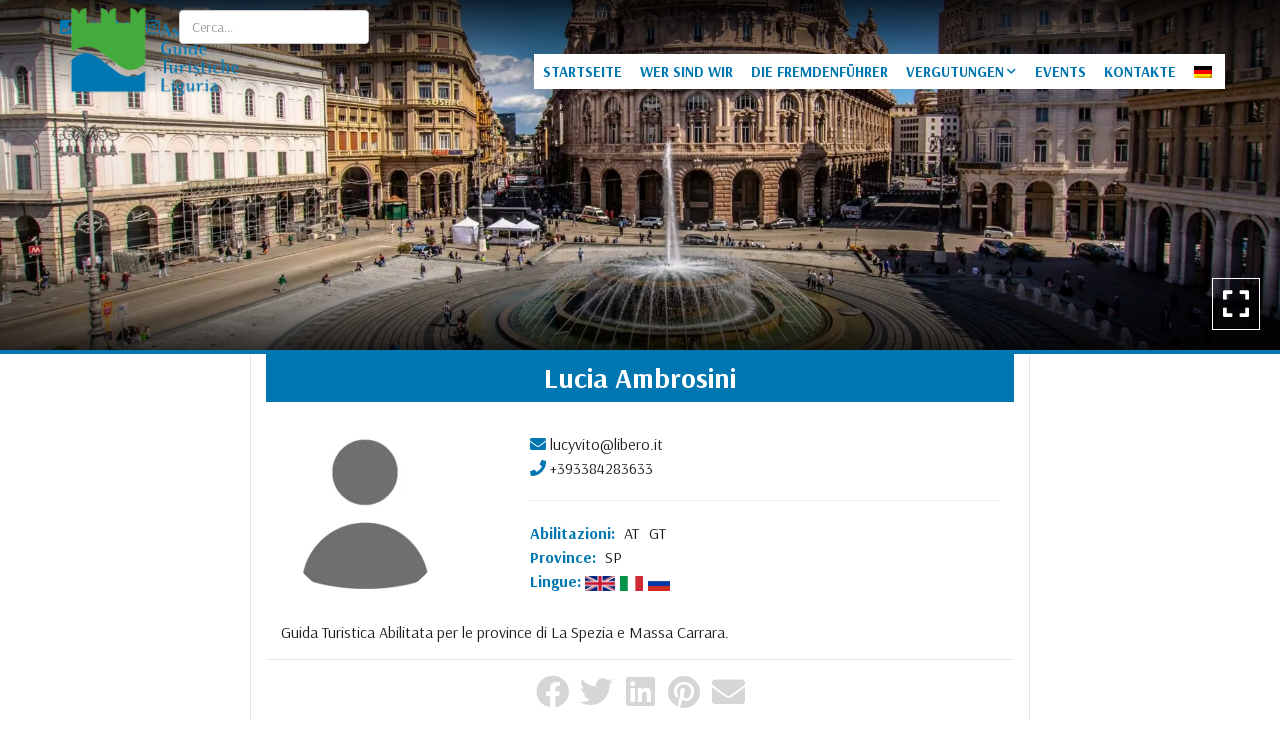

--- FILE ---
content_type: text/html; charset=UTF-8
request_url: https://www.guideturisticheliguria.eu/de/fremdenfuhrer/lucia-ambrosini/
body_size: 13880
content:
<!doctype html>
<html lang="de">
<head>
    <title>Lucia Ambrosini | Verein ligurischer Fremdenführer</title>
    <meta http-equiv="Content-Type" content="text/html" charset="UTF-8" />
    <meta name="viewport" content="width=device-width, user-scalable=no, initial-scale=1.0, maximum-scale=1.0, minimum-scale=1.0, viewport-fit=cover">
    <meta http-equiv="X-UA-Compatible" content="IE=edge" />

            <!-- Global site tag (gtag.js) - Google Analytics -->
        <script async src="https://www.googletagmanager.com/gtag/js?id=UA-17787292-25"></script>
        <script>
            window.dataLayer = window.dataLayer || [];
            function gtag(){dataLayer.push(arguments);}
            gtag('js', new Date());
            gtag('config', 'UA-17787292-25', { 'anonymize_ip': true });
        </script>
    
    
    
        <!-- FAVICONS -->
    <link rel="apple-touch-icon" sizes="180x180" href="https://www.guideturisticheliguria.eu/wp-content/themes/editemplate_base-child/img/favicons/apple-touch-icon.png">
    <link rel="icon" type="image/png" sizes="32x32" href="https://www.guideturisticheliguria.eu/wp-content/themes/editemplate_base-child/img/favicons/favicon-32x32.png">
    <link rel="icon" type="image/png" sizes="16x16" href="https://www.guideturisticheliguria.eu/wp-content/themes/editemplate_base-child/img/favicons/favicon-16x16.png">
    <link rel="manifest" href="https://www.guideturisticheliguria.eu/wp-content/themes/editemplate_base-child/img/favicons/site.webmanifest">
    <link rel="mask-icon" href="https://www.guideturisticheliguria.eu/wp-content/themes/editemplate_base-child/img/favicons/safari-pinned-tab.svg" color="rgb(0, 119, 176)">
    <meta name="msapplication-TileColor" content="rgb(0, 119, 176)">
    <meta name="theme-color" content="rgb(0, 119, 176)">
    <!-- END FAVICONS -->

    <script src="https://ajax.googleapis.com/ajax/libs/jquery/1.12.4/jquery.min.js"></script>

        
    

    <meta name='robots' content='index, follow, max-image-preview:large, max-snippet:-1, max-video-preview:-1' />

	<!-- This site is optimized with the Yoast SEO plugin v26.7 - https://yoast.com/wordpress/plugins/seo/ -->
	<link rel="canonical" href="https://www.guideturisticheliguria.eu/de/fremdenfuhrer/lucia-ambrosini/" />
	<meta property="og:locale" content="de_DE" />
	<meta property="og:type" content="article" />
	<meta property="og:title" content="Lucia Ambrosini | Verein ligurischer Fremdenführer" />
	<meta property="og:url" content="https://www.guideturisticheliguria.eu/de/fremdenfuhrer/lucia-ambrosini/" />
	<meta property="og:site_name" content="Verein ligurischer Fremdenführer" />
	<meta property="article:publisher" content="https://www.facebook.com/AGTLIGURIA/" />
	<meta property="article:modified_time" content="2022-02-24T10:08:15+00:00" />
	<meta property="og:image" content="https://www.guideturisticheliguria.eu/wp-content/uploads/2020/11/immagine-guida.png" />
	<meta property="og:image:width" content="225" />
	<meta property="og:image:height" content="225" />
	<meta property="og:image:type" content="image/png" />
	<meta name="twitter:card" content="summary_large_image" />
	<meta name="twitter:site" content="@agtliguria" />
	<meta name="twitter:label1" content="Est. reading time" />
	<meta name="twitter:data1" content="1 minute" />
	<script type="application/ld+json" class="yoast-schema-graph">{"@context":"https://schema.org","@graph":[{"@type":"WebPage","@id":"https://www.guideturisticheliguria.eu/guida/lucia-ambrosini/","url":"https://www.guideturisticheliguria.eu/guida/lucia-ambrosini/","name":"Lucia Ambrosini | Verein ligurischer Fremdenführer","isPartOf":{"@id":"https://www.guideturisticheliguria.eu/#website"},"primaryImageOfPage":{"@id":"https://www.guideturisticheliguria.eu/guida/lucia-ambrosini/#primaryimage"},"image":{"@id":"https://www.guideturisticheliguria.eu/guida/lucia-ambrosini/#primaryimage"},"thumbnailUrl":"https://www.guideturisticheliguria.eu/wp-content/uploads/2020/11/immagine-guida.png","datePublished":"2022-01-15T17:31:57+00:00","dateModified":"2022-02-24T10:08:15+00:00","description":"Guida Turistica Abilitata per le province di La Spezia e Massa Carrara.","breadcrumb":{"@id":"https://www.guideturisticheliguria.eu/guida/lucia-ambrosini/#breadcrumb"},"inLanguage":"de-DE","potentialAction":[{"@type":"ReadAction","target":["https://www.guideturisticheliguria.eu/guida/lucia-ambrosini/"]}]},{"@type":"ImageObject","inLanguage":"de-DE","@id":"https://www.guideturisticheliguria.eu/guida/lucia-ambrosini/#primaryimage","url":"https://www.guideturisticheliguria.eu/wp-content/uploads/2020/11/immagine-guida.png","contentUrl":"https://www.guideturisticheliguria.eu/wp-content/uploads/2020/11/immagine-guida.png","width":225,"height":225},{"@type":"BreadcrumbList","@id":"https://www.guideturisticheliguria.eu/guida/lucia-ambrosini/#breadcrumb","itemListElement":[{"@type":"ListItem","position":1,"name":"Home","item":"https://www.guideturisticheliguria.eu/"},{"@type":"ListItem","position":2,"name":"Guide","item":"https://www.guideturisticheliguria.eu/guida/"},{"@type":"ListItem","position":3,"name":"Lucia Ambrosini"}]},{"@type":"WebSite","@id":"https://www.guideturisticheliguria.eu/#website","url":"https://www.guideturisticheliguria.eu/","name":"Verein ligurischer Fremdenführer","description":"","publisher":{"@id":"https://www.guideturisticheliguria.eu/#organization"},"potentialAction":[{"@type":"SearchAction","target":{"@type":"EntryPoint","urlTemplate":"https://www.guideturisticheliguria.eu/?s={search_term_string}"},"query-input":{"@type":"PropertyValueSpecification","valueRequired":true,"valueName":"search_term_string"}}],"inLanguage":"de-DE"},{"@type":"Organization","@id":"https://www.guideturisticheliguria.eu/#organization","name":"Associazione Guide Turistiche della Liguria","url":"https://www.guideturisticheliguria.eu/","logo":{"@type":"ImageObject","inLanguage":"de-DE","@id":"https://www.guideturisticheliguria.eu/#/schema/logo/image/","url":"https://www.guideturisticheliguria.eu/wp-content/uploads/2020/10/Logo-AGTL-Completo-PNG.png","contentUrl":"https://www.guideturisticheliguria.eu/wp-content/uploads/2020/10/Logo-AGTL-Completo-PNG.png","width":1677,"height":1000,"caption":"Associazione Guide Turistiche della Liguria"},"image":{"@id":"https://www.guideturisticheliguria.eu/#/schema/logo/image/"},"sameAs":["https://www.facebook.com/AGTLIGURIA/","https://x.com/agtliguria","https://www.instagram.com/guideliguria/"]}]}</script>
	<!-- / Yoast SEO plugin. -->


<link rel="alternate" title="oEmbed (JSON)" type="application/json+oembed" href="https://www.guideturisticheliguria.eu/de/wp-json/oembed/1.0/embed?url=https%3A%2F%2Fwww.guideturisticheliguria.eu%2Fde%2Ffremdenfuhrer%2Flucia-ambrosini%2F" />
<link rel="alternate" title="oEmbed (XML)" type="text/xml+oembed" href="https://www.guideturisticheliguria.eu/de/wp-json/oembed/1.0/embed?url=https%3A%2F%2Fwww.guideturisticheliguria.eu%2Fde%2Ffremdenfuhrer%2Flucia-ambrosini%2F&#038;format=xml" />
<style id='wp-img-auto-sizes-contain-inline-css' type='text/css'>
img:is([sizes=auto i],[sizes^="auto," i]){contain-intrinsic-size:3000px 1500px}
/*# sourceURL=wp-img-auto-sizes-contain-inline-css */
</style>
<link rel='stylesheet' id='parent-style-css' href='https://www.guideturisticheliguria.eu/wp-content/themes/editemplate_base/style.css?ver=1647563738' type='text/css' media='all' />
<link rel='stylesheet' id='fontawesome-css' href='https://www.guideturisticheliguria.eu/wp-content/themes/editemplate_base/css/fontawesome.min.css?ver=1647563738' type='text/css' media='all' />
<link rel='stylesheet' id='fa-solid-css' href='https://www.guideturisticheliguria.eu/wp-content/themes/editemplate_base/css/solid.min.css?ver=1647563738' type='text/css' media='all' />
<link rel='stylesheet' id='fa-brands-css' href='https://www.guideturisticheliguria.eu/wp-content/themes/editemplate_base/css/brands.min.css?ver=1647563738' type='text/css' media='all' />
<link rel='stylesheet' id='style-leaflet-css' href='https://www.guideturisticheliguria.eu/wp-content/themes/editemplate_base/css/leaflet.css?ver=1647563738' type='text/css' media='all' />
<link rel='stylesheet' id='jquery.mmenu.all.css-css' href='https://www.guideturisticheliguria.eu/wp-content/themes/editemplate_base/js/mmenu/jquery.mmenu.all.css?ver=1647563738' type='text/css' media='all' />
<link rel='stylesheet' id='jquery.mmenu.addons.navbars-css' href='https://www.guideturisticheliguria.eu/wp-content/themes/editemplate_base/js/mmenu/addons/navbars/jquery.mmenu.navbars.css' type='text/css' media='all' />
<style id='wp-block-library-inline-css' type='text/css'>
:root{--wp-block-synced-color:#7a00df;--wp-block-synced-color--rgb:122,0,223;--wp-bound-block-color:var(--wp-block-synced-color);--wp-editor-canvas-background:#ddd;--wp-admin-theme-color:#007cba;--wp-admin-theme-color--rgb:0,124,186;--wp-admin-theme-color-darker-10:#006ba1;--wp-admin-theme-color-darker-10--rgb:0,107,160.5;--wp-admin-theme-color-darker-20:#005a87;--wp-admin-theme-color-darker-20--rgb:0,90,135;--wp-admin-border-width-focus:2px}@media (min-resolution:192dpi){:root{--wp-admin-border-width-focus:1.5px}}.wp-element-button{cursor:pointer}:root .has-very-light-gray-background-color{background-color:#eee}:root .has-very-dark-gray-background-color{background-color:#313131}:root .has-very-light-gray-color{color:#eee}:root .has-very-dark-gray-color{color:#313131}:root .has-vivid-green-cyan-to-vivid-cyan-blue-gradient-background{background:linear-gradient(135deg,#00d084,#0693e3)}:root .has-purple-crush-gradient-background{background:linear-gradient(135deg,#34e2e4,#4721fb 50%,#ab1dfe)}:root .has-hazy-dawn-gradient-background{background:linear-gradient(135deg,#faaca8,#dad0ec)}:root .has-subdued-olive-gradient-background{background:linear-gradient(135deg,#fafae1,#67a671)}:root .has-atomic-cream-gradient-background{background:linear-gradient(135deg,#fdd79a,#004a59)}:root .has-nightshade-gradient-background{background:linear-gradient(135deg,#330968,#31cdcf)}:root .has-midnight-gradient-background{background:linear-gradient(135deg,#020381,#2874fc)}:root{--wp--preset--font-size--normal:16px;--wp--preset--font-size--huge:42px}.has-regular-font-size{font-size:1em}.has-larger-font-size{font-size:2.625em}.has-normal-font-size{font-size:var(--wp--preset--font-size--normal)}.has-huge-font-size{font-size:var(--wp--preset--font-size--huge)}.has-text-align-center{text-align:center}.has-text-align-left{text-align:left}.has-text-align-right{text-align:right}.has-fit-text{white-space:nowrap!important}#end-resizable-editor-section{display:none}.aligncenter{clear:both}.items-justified-left{justify-content:flex-start}.items-justified-center{justify-content:center}.items-justified-right{justify-content:flex-end}.items-justified-space-between{justify-content:space-between}.screen-reader-text{border:0;clip-path:inset(50%);height:1px;margin:-1px;overflow:hidden;padding:0;position:absolute;width:1px;word-wrap:normal!important}.screen-reader-text:focus{background-color:#ddd;clip-path:none;color:#444;display:block;font-size:1em;height:auto;left:5px;line-height:normal;padding:15px 23px 14px;text-decoration:none;top:5px;width:auto;z-index:100000}html :where(.has-border-color){border-style:solid}html :where([style*=border-top-color]){border-top-style:solid}html :where([style*=border-right-color]){border-right-style:solid}html :where([style*=border-bottom-color]){border-bottom-style:solid}html :where([style*=border-left-color]){border-left-style:solid}html :where([style*=border-width]){border-style:solid}html :where([style*=border-top-width]){border-top-style:solid}html :where([style*=border-right-width]){border-right-style:solid}html :where([style*=border-bottom-width]){border-bottom-style:solid}html :where([style*=border-left-width]){border-left-style:solid}html :where(img[class*=wp-image-]){height:auto;max-width:100%}:where(figure){margin:0 0 1em}html :where(.is-position-sticky){--wp-admin--admin-bar--position-offset:var(--wp-admin--admin-bar--height,0px)}@media screen and (max-width:600px){html :where(.is-position-sticky){--wp-admin--admin-bar--position-offset:0px}}

/*# sourceURL=wp-block-library-inline-css */
</style><style id='global-styles-inline-css' type='text/css'>
:root{--wp--preset--aspect-ratio--square: 1;--wp--preset--aspect-ratio--4-3: 4/3;--wp--preset--aspect-ratio--3-4: 3/4;--wp--preset--aspect-ratio--3-2: 3/2;--wp--preset--aspect-ratio--2-3: 2/3;--wp--preset--aspect-ratio--16-9: 16/9;--wp--preset--aspect-ratio--9-16: 9/16;--wp--preset--color--black: #000000;--wp--preset--color--cyan-bluish-gray: #abb8c3;--wp--preset--color--white: #ffffff;--wp--preset--color--pale-pink: #f78da7;--wp--preset--color--vivid-red: #cf2e2e;--wp--preset--color--luminous-vivid-orange: #ff6900;--wp--preset--color--luminous-vivid-amber: #fcb900;--wp--preset--color--light-green-cyan: #7bdcb5;--wp--preset--color--vivid-green-cyan: #00d084;--wp--preset--color--pale-cyan-blue: #8ed1fc;--wp--preset--color--vivid-cyan-blue: #0693e3;--wp--preset--color--vivid-purple: #9b51e0;--wp--preset--gradient--vivid-cyan-blue-to-vivid-purple: linear-gradient(135deg,rgb(6,147,227) 0%,rgb(155,81,224) 100%);--wp--preset--gradient--light-green-cyan-to-vivid-green-cyan: linear-gradient(135deg,rgb(122,220,180) 0%,rgb(0,208,130) 100%);--wp--preset--gradient--luminous-vivid-amber-to-luminous-vivid-orange: linear-gradient(135deg,rgb(252,185,0) 0%,rgb(255,105,0) 100%);--wp--preset--gradient--luminous-vivid-orange-to-vivid-red: linear-gradient(135deg,rgb(255,105,0) 0%,rgb(207,46,46) 100%);--wp--preset--gradient--very-light-gray-to-cyan-bluish-gray: linear-gradient(135deg,rgb(238,238,238) 0%,rgb(169,184,195) 100%);--wp--preset--gradient--cool-to-warm-spectrum: linear-gradient(135deg,rgb(74,234,220) 0%,rgb(151,120,209) 20%,rgb(207,42,186) 40%,rgb(238,44,130) 60%,rgb(251,105,98) 80%,rgb(254,248,76) 100%);--wp--preset--gradient--blush-light-purple: linear-gradient(135deg,rgb(255,206,236) 0%,rgb(152,150,240) 100%);--wp--preset--gradient--blush-bordeaux: linear-gradient(135deg,rgb(254,205,165) 0%,rgb(254,45,45) 50%,rgb(107,0,62) 100%);--wp--preset--gradient--luminous-dusk: linear-gradient(135deg,rgb(255,203,112) 0%,rgb(199,81,192) 50%,rgb(65,88,208) 100%);--wp--preset--gradient--pale-ocean: linear-gradient(135deg,rgb(255,245,203) 0%,rgb(182,227,212) 50%,rgb(51,167,181) 100%);--wp--preset--gradient--electric-grass: linear-gradient(135deg,rgb(202,248,128) 0%,rgb(113,206,126) 100%);--wp--preset--gradient--midnight: linear-gradient(135deg,rgb(2,3,129) 0%,rgb(40,116,252) 100%);--wp--preset--font-size--small: 13px;--wp--preset--font-size--medium: 20px;--wp--preset--font-size--large: 36px;--wp--preset--font-size--x-large: 42px;--wp--preset--spacing--20: 0.44rem;--wp--preset--spacing--30: 0.67rem;--wp--preset--spacing--40: 1rem;--wp--preset--spacing--50: 1.5rem;--wp--preset--spacing--60: 2.25rem;--wp--preset--spacing--70: 3.38rem;--wp--preset--spacing--80: 5.06rem;--wp--preset--shadow--natural: 6px 6px 9px rgba(0, 0, 0, 0.2);--wp--preset--shadow--deep: 12px 12px 50px rgba(0, 0, 0, 0.4);--wp--preset--shadow--sharp: 6px 6px 0px rgba(0, 0, 0, 0.2);--wp--preset--shadow--outlined: 6px 6px 0px -3px rgb(255, 255, 255), 6px 6px rgb(0, 0, 0);--wp--preset--shadow--crisp: 6px 6px 0px rgb(0, 0, 0);}:where(.is-layout-flex){gap: 0.5em;}:where(.is-layout-grid){gap: 0.5em;}body .is-layout-flex{display: flex;}.is-layout-flex{flex-wrap: wrap;align-items: center;}.is-layout-flex > :is(*, div){margin: 0;}body .is-layout-grid{display: grid;}.is-layout-grid > :is(*, div){margin: 0;}:where(.wp-block-columns.is-layout-flex){gap: 2em;}:where(.wp-block-columns.is-layout-grid){gap: 2em;}:where(.wp-block-post-template.is-layout-flex){gap: 1.25em;}:where(.wp-block-post-template.is-layout-grid){gap: 1.25em;}.has-black-color{color: var(--wp--preset--color--black) !important;}.has-cyan-bluish-gray-color{color: var(--wp--preset--color--cyan-bluish-gray) !important;}.has-white-color{color: var(--wp--preset--color--white) !important;}.has-pale-pink-color{color: var(--wp--preset--color--pale-pink) !important;}.has-vivid-red-color{color: var(--wp--preset--color--vivid-red) !important;}.has-luminous-vivid-orange-color{color: var(--wp--preset--color--luminous-vivid-orange) !important;}.has-luminous-vivid-amber-color{color: var(--wp--preset--color--luminous-vivid-amber) !important;}.has-light-green-cyan-color{color: var(--wp--preset--color--light-green-cyan) !important;}.has-vivid-green-cyan-color{color: var(--wp--preset--color--vivid-green-cyan) !important;}.has-pale-cyan-blue-color{color: var(--wp--preset--color--pale-cyan-blue) !important;}.has-vivid-cyan-blue-color{color: var(--wp--preset--color--vivid-cyan-blue) !important;}.has-vivid-purple-color{color: var(--wp--preset--color--vivid-purple) !important;}.has-black-background-color{background-color: var(--wp--preset--color--black) !important;}.has-cyan-bluish-gray-background-color{background-color: var(--wp--preset--color--cyan-bluish-gray) !important;}.has-white-background-color{background-color: var(--wp--preset--color--white) !important;}.has-pale-pink-background-color{background-color: var(--wp--preset--color--pale-pink) !important;}.has-vivid-red-background-color{background-color: var(--wp--preset--color--vivid-red) !important;}.has-luminous-vivid-orange-background-color{background-color: var(--wp--preset--color--luminous-vivid-orange) !important;}.has-luminous-vivid-amber-background-color{background-color: var(--wp--preset--color--luminous-vivid-amber) !important;}.has-light-green-cyan-background-color{background-color: var(--wp--preset--color--light-green-cyan) !important;}.has-vivid-green-cyan-background-color{background-color: var(--wp--preset--color--vivid-green-cyan) !important;}.has-pale-cyan-blue-background-color{background-color: var(--wp--preset--color--pale-cyan-blue) !important;}.has-vivid-cyan-blue-background-color{background-color: var(--wp--preset--color--vivid-cyan-blue) !important;}.has-vivid-purple-background-color{background-color: var(--wp--preset--color--vivid-purple) !important;}.has-black-border-color{border-color: var(--wp--preset--color--black) !important;}.has-cyan-bluish-gray-border-color{border-color: var(--wp--preset--color--cyan-bluish-gray) !important;}.has-white-border-color{border-color: var(--wp--preset--color--white) !important;}.has-pale-pink-border-color{border-color: var(--wp--preset--color--pale-pink) !important;}.has-vivid-red-border-color{border-color: var(--wp--preset--color--vivid-red) !important;}.has-luminous-vivid-orange-border-color{border-color: var(--wp--preset--color--luminous-vivid-orange) !important;}.has-luminous-vivid-amber-border-color{border-color: var(--wp--preset--color--luminous-vivid-amber) !important;}.has-light-green-cyan-border-color{border-color: var(--wp--preset--color--light-green-cyan) !important;}.has-vivid-green-cyan-border-color{border-color: var(--wp--preset--color--vivid-green-cyan) !important;}.has-pale-cyan-blue-border-color{border-color: var(--wp--preset--color--pale-cyan-blue) !important;}.has-vivid-cyan-blue-border-color{border-color: var(--wp--preset--color--vivid-cyan-blue) !important;}.has-vivid-purple-border-color{border-color: var(--wp--preset--color--vivid-purple) !important;}.has-vivid-cyan-blue-to-vivid-purple-gradient-background{background: var(--wp--preset--gradient--vivid-cyan-blue-to-vivid-purple) !important;}.has-light-green-cyan-to-vivid-green-cyan-gradient-background{background: var(--wp--preset--gradient--light-green-cyan-to-vivid-green-cyan) !important;}.has-luminous-vivid-amber-to-luminous-vivid-orange-gradient-background{background: var(--wp--preset--gradient--luminous-vivid-amber-to-luminous-vivid-orange) !important;}.has-luminous-vivid-orange-to-vivid-red-gradient-background{background: var(--wp--preset--gradient--luminous-vivid-orange-to-vivid-red) !important;}.has-very-light-gray-to-cyan-bluish-gray-gradient-background{background: var(--wp--preset--gradient--very-light-gray-to-cyan-bluish-gray) !important;}.has-cool-to-warm-spectrum-gradient-background{background: var(--wp--preset--gradient--cool-to-warm-spectrum) !important;}.has-blush-light-purple-gradient-background{background: var(--wp--preset--gradient--blush-light-purple) !important;}.has-blush-bordeaux-gradient-background{background: var(--wp--preset--gradient--blush-bordeaux) !important;}.has-luminous-dusk-gradient-background{background: var(--wp--preset--gradient--luminous-dusk) !important;}.has-pale-ocean-gradient-background{background: var(--wp--preset--gradient--pale-ocean) !important;}.has-electric-grass-gradient-background{background: var(--wp--preset--gradient--electric-grass) !important;}.has-midnight-gradient-background{background: var(--wp--preset--gradient--midnight) !important;}.has-small-font-size{font-size: var(--wp--preset--font-size--small) !important;}.has-medium-font-size{font-size: var(--wp--preset--font-size--medium) !important;}.has-large-font-size{font-size: var(--wp--preset--font-size--large) !important;}.has-x-large-font-size{font-size: var(--wp--preset--font-size--x-large) !important;}
/*# sourceURL=global-styles-inline-css */
</style>

<style id='classic-theme-styles-inline-css' type='text/css'>
/*! This file is auto-generated */
.wp-block-button__link{color:#fff;background-color:#32373c;border-radius:9999px;box-shadow:none;text-decoration:none;padding:calc(.667em + 2px) calc(1.333em + 2px);font-size:1.125em}.wp-block-file__button{background:#32373c;color:#fff;text-decoration:none}
/*# sourceURL=/wp-includes/css/classic-themes.min.css */
</style>
<link rel='stylesheet' id='child-style-css' href='https://www.guideturisticheliguria.eu/wp-content/themes/editemplate_base-child/style.css?ver=1.0' type='text/css' media='all' />
<link rel='stylesheet' id='child-style-custom-css' href='https://www.guideturisticheliguria.eu/wp-content/themes/editemplate_base-child/css/custom.css?ver=1648035610' type='text/css' media='all' />
<link rel='stylesheet' id='edigdpr-style-css' href='https://www.guideturisticheliguria.eu/wp-content/plugins/edigdpr-client/css/gdpr-style.css?ver=1.0' type='text/css' media='all' />
<link rel='stylesheet' id='wpglobus-css' href='https://www.guideturisticheliguria.eu/wp-content/plugins/wpglobus/includes/css/wpglobus.css?ver=2.10.10' type='text/css' media='all' />
<script type="text/javascript" src="https://www.guideturisticheliguria.eu/wp-content/plugins/stop-user-enumeration/frontend/js/frontend.js?ver=1.7.5" id="stop-user-enumeration-js" defer="defer" data-wp-strategy="defer"></script>
<script type="text/javascript" src="https://www.guideturisticheliguria.eu/wp-includes/js/jquery/jquery.min.js?ver=3.7.1" id="jquery-core-js"></script>
<script type="text/javascript" src="https://www.guideturisticheliguria.eu/wp-includes/js/jquery/jquery-migrate.min.js?ver=3.4.1" id="jquery-migrate-js"></script>
<script type="text/javascript" id="utils-js-extra">
/* <![CDATA[ */
var userSettings = {"url":"/","uid":"0","time":"1768369667","secure":"1"};
//# sourceURL=utils-js-extra
/* ]]> */
</script>
<script type="text/javascript" src="https://www.guideturisticheliguria.eu/wp-includes/js/utils.min.js?ver=6.9" id="utils-js"></script>
<link rel="https://api.w.org/" href="https://www.guideturisticheliguria.eu/de/wp-json/" /><link rel='shortlink' href='https://www.guideturisticheliguria.eu/de/?p=5110' />
<!-- INJECTED BY PLUGIN EDINET SERVICE PACK -->
<!-- IUB-COOKIE-BLOCK-SKIP-START -->
<script>
    // Initialize the data layer for Google Tag Manager (this should mandatorily be done before the Cookie Solution is loaded)
    window.dataLayer = window.dataLayer || [];
    function gtag() {
        dataLayer.push(arguments);
    }
    // Default consent mode is "denied" for both ads and analytics as well as the optional types, but delay for 2 seconds until the Cookie Solution is loaded
    gtag("consent", "default", {
        ad_storage: "denied",
        analytics_storage: "denied",
        functionality_storage: "denied", // optional
        personalization_storage: "denied", // optional
        security_storage: "denied", // optional
        wait_for_update: 2000 // milliseconds
    });
    // Improve ad click measurement quality (optional)
    gtag('set', 'url_passthrough', true);
    // Further redact your ads data (optional)
    gtag("set", "ads_data_redaction", true);
    
    // Google Tag Manager
    (function(w, d, s, l, i) {
        w[l] = w[l] || [];
        w[l].push({
            'gtm.start': new Date().getTime(),
            event: 'gtm.js'
        });
        var f = d.getElementsByTagName(s)[0],
            j = d.createElement(s),
            dl = l != 'dataLayer' ? '&l=' + l : '';
        j.async = true;
        j.src =
            'https://www.googletagmanager.com/gtm.js?id=' + i + dl;
        f.parentNode.insertBefore(j, f);
    })(window, document, 'script', 'dataLayer', 'GTM-P6TF3TB'); 
</script>
<!-- IUB-COOKIE-BLOCK-SKIP-END -->
<!-- END INJECTED BY PLUGIN EDINET SERVICE PACK --><style type="text/css">.recentcomments a{display:inline !important;padding:0 !important;margin:0 !important;}</style>			<style type="text/css" media="screen">
				.wpglobus_flag_it{background-image:url(https://www.guideturisticheliguria.eu/wp-content/plugins/wpglobus/flags/it.png)}
.wpglobus_flag_en{background-image:url(https://www.guideturisticheliguria.eu/wp-content/plugins/wpglobus/flags/en.png)}
.wpglobus_flag_es{background-image:url(https://www.guideturisticheliguria.eu/wp-content/plugins/wpglobus/flags/es.png)}
.wpglobus_flag_de{background-image:url(https://www.guideturisticheliguria.eu/wp-content/plugins/wpglobus/flags/de.png)}
.wpglobus_flag_fr{background-image:url(https://www.guideturisticheliguria.eu/wp-content/plugins/wpglobus/flags/fr.png)}
.wpglobus_flag_ru{background-image:url(https://www.guideturisticheliguria.eu/wp-content/plugins/wpglobus/flags/ru.png)}
			</style>
			<link rel="alternate" hreflang="it-IT" href="https://www.guideturisticheliguria.eu/guida/lucia-ambrosini/" /><link rel="alternate" hreflang="en-US" href="https://www.guideturisticheliguria.eu/en/guide/lucia-ambrosini/" /><link rel="alternate" hreflang="es-ES" href="https://www.guideturisticheliguria.eu/es/guia/lucia-ambrosini/" /><link rel="alternate" hreflang="de-DE" href="https://www.guideturisticheliguria.eu/de/fremdenfuhrer/lucia-ambrosini/" /><link rel="alternate" hreflang="fr-FR" href="https://www.guideturisticheliguria.eu/fr/guide/lucia-ambrosini/" /><link rel="alternate" hreflang="ru-RU" href="https://www.guideturisticheliguria.eu/ru/guide/lucia-ambrosini/" /><!-- IUB-COOKIE-BLOCK-SKIP-START -->
<script class="_iub_cs_skip">
    // Initialize the data layer for Google Tag Manager (this should mandatorily be done before the Cookie Solution is loaded)
    window.dataLayer = window.dataLayer || [];
    function gtag() {
        dataLayer.push(arguments);
    }
    // Default consent mode is "denied" for both ads and analytics as well as the optional types, but delay for 2 seconds until the Cookie Solution is loaded
    gtag("consent", "default", {

        ad_storage: "denied",
        ad_user_data: "denied",
        ad_personalization: "denied",
        analytics_storage: "denied",
        functionality_storage: "denied", // optional
        personalization_storage: "denied", // optional
        security_storage: "denied", // optional
        wait_for_update: 2000 // milliseconds

    });
    // Improve ad click measurement quality (optional)
    gtag('set', 'url_passthrough', true);
    // Further redact your ads data (optional)
    gtag("set", "ads_data_redaction", true);

</script>
<!-- IUB-COOKIE-BLOCK-SKIP-END -->
<script type="text/javascript">
var _iub = _iub || [];
_iub.csConfiguration = {"askConsentAtCookiePolicyUpdate":true,"ccpaApplies":true,"consentOnContinuedBrowsing":false,"cookiePolicyInOtherWindow":true,"enableCcpa":true,"floatingPreferencesButtonDisplay":"bottom-left","invalidateConsentWithoutLog":true,"perPurposeConsent":true,"purposes":"1,2,3,4,5","siteId":2941944,"whitelabel":false,"cookiePolicyId":72172816,"lang":"de","cookiePolicyUrl":"https://www.guideturisticheliguria.eu/de/cookie-policy/","privacyPolicyUrl":"https://www.guideturisticheliguria.eu/de/privacy-policy/", "banner":{ "acceptButtonCaptionColor":"#FFFFFF","acceptButtonColor":"#0073CE","acceptButtonDisplay":true,"backgroundColor":"#FFFFFF","brandBackgroundColor":"#FFFFFF","brandTextColor":"#000000","closeButtonDisplay":false,"customizeButtonCaptionColor":"#4D4D4D","customizeButtonColor":"#DADADA","customizeButtonDisplay":true,"explicitWithdrawal":true,"listPurposes":true,"logo":"https://www.guideturisticheliguria.eu/wp-content/uploads/2020/10/agtl-logo.png","position":"float-bottom-center","rejectButtonCaptionColor":"#FFFFFF","rejectButtonColor":"#0073CE","rejectButtonDisplay":true,"showPurposesToggles":true,"textColor":"#000000" },

        "callback": {
            onPreferenceExpressedOrNotNeeded: function(preference) {

                console.log("onPreferenceExpressedOrNotNeeded");
                
                if (typeof dataLayer === 'object') {

                    dataLayer.push({
                        iubenda_ccpa_opted_out: _iub.cs.api.isCcpaOptedOut()
                    });
                    if (!preference) {

                        console.log("iubenda_preference_not_needed");

                        dataLayer.push({
                            event: "iubenda_preference_not_needed"
                        });
                    } else {
                        if (preference.consent === true) {

                            console.log("iubenda_consent_given");

                            dataLayer.push({
                                event: "iubenda_consent_given"
                            });
                        } else if (preference.consent === false) {
                            console.log("iubenda_consent_rejected");
                            dataLayer.push({
                                event: "iubenda_consent_rejected"
                            });
                        } else if (preference.purposes) {
                            for (var purposeId in preference.purposes) {
                                if (preference.purposes[purposeId]) {

                                    console.log("iubenda_consent_given_purpose_" + purposeId);

                                    dataLayer.push({
                                        event: "iubenda_consent_given_purpose_" + purposeId
                                    });
                                }
                            }
                        }
                    }

                }

            }
        }
 };
</script>
<script type="text/javascript" src="//cdn.iubenda.com/cs/iubenda_cs.js" charset="UTF-8" async></script>

    <!--[if lt IE 9]>
    <script src="https://www.guideturisticheliguria.eu/wp-content/themes/editemplate_base-child/js/html5shiv.min.js"></script>
    <script src="https://www.guideturisticheliguria.eu/wp-content/themes/editemplate_base-child/js/respond.min.js"></script>
    <![endif]-->
</head>

<body class="wp-singular guida-template-default single single-guida postid-5110 wp-theme-editemplate_base wp-child-theme-editemplate_base-child non-home de">
<div id="mmenu-wrapper">
    <header class="wrap-header"> <span class="gradient-mask top"></span>
    <div class="container">
        <div class="row">
                            <a title="Torna in Homepage" href="/"  class="logo-desktop" style=" background-image: url(/wp-content/uploads/2020/10/agtl-logo.png)"></a>
                        <ul class="pull-right pre-menu">


                
                <li><a class="phone_conversion" href="tel:"><i class="fa fa-phone-square" aria-hidden="true"></i> <span>Tel: </span></a></li>

                

                                            <li><a title="Folge uns auf Facebook" target="_blank" href="https://www.facebook.com/AGTLIGURIA/"><i class="fab fa-facebook"></i></a></li>
                                                                <li><a title="Folge uns auf Twitter" target="_blank" href="https://twitter.com/agtliguria"><i class="fab fa-twitter"></i></a></li>
                                                                <li><a title="Folge uns auf Instagram" target="_blank" href="https://www.instagram.com/guideliguria/"><i class="fab fa-instagram"></i></a></li>
                                                                                
                
                <!--NUOVA IMPLEMENTAZIONE-->
                                  <li style="padding: 0;">
                      <div class="header_search_form pull-right">
                          <form action="/" method="get">
                              <input type="text" class="form-control edi-no-select2" name="s" value="" placeholder="Cerca..." />
<!--                              <input type="hidden" name="post_type" value="guida" />-->
                          </form>
                      </div>
                  </li>
                                <!--END NUOVA IMPLEMENTAZIONE-->

            </ul>


            <nav class="navmenu main pull-right">

                <!--NUOVA IMPLEMENTAZIONE-->
                                    <a class="menu-button btn-search menu-search"><i class="fa fa-search"></i></a>
                                <!--END NUOVA IMPLEMENTAZIONE-->


                                    <a class="menu-button btn-lang-switcher lang-de"><i class="fa fa-globe"></i><span class="flag"></span></a>
                



                <ul id="wrap-main-menu" class="site-menu pull-right"><li id="menu-item-4552" class="menu-item menu-item-type-post_type menu-item-object-page menu-item-home menu-item-4552"><a href="https://www.guideturisticheliguria.eu/de/">STARTSEITE</a></li>
<li id="menu-item-4561" class="menu-item menu-item-type-post_type menu-item-object-page menu-item-4561"><a href="https://www.guideturisticheliguria.eu/de/wer-sind-wir/">WER SIND WIR</a></li>
<li id="menu-item-4687" class="menu-item menu-item-type-post_type menu-item-object-page menu-item-4687"><a href="https://www.guideturisticheliguria.eu/de/guide/">DIE FREMDENFÜHRER</a></li>
<li id="menu-item-5583" class="menu-item menu-item-type-custom menu-item-object-custom menu-item-has-children menu-item-5583"><a href="#">VERGUTUNGEN</a>
<ul class="sub-menu">
	<li id="menu-item-5575" class="menu-item menu-item-type-post_type menu-item-object-page menu-item-5575"><a href="https://www.guideturisticheliguria.eu/de/vergutungen-genova/">Genova</a></li>
	<li id="menu-item-5576" class="menu-item menu-item-type-post_type menu-item-object-page menu-item-5576"><a href="https://www.guideturisticheliguria.eu/de/vergutungen-imperia/">Imperia</a></li>
	<li id="menu-item-5574" class="menu-item menu-item-type-post_type menu-item-object-page menu-item-5574"><a href="https://www.guideturisticheliguria.eu/de/vergutungen-la-spezia/">La Spezia</a></li>
	<li id="menu-item-5577" class="menu-item menu-item-type-post_type menu-item-object-page menu-item-5577"><a href="https://www.guideturisticheliguria.eu/de/vergutungen-savona/">Savona</a></li>
</ul>
</li>
<li id="menu-item-4676" class="menu-item menu-item-type-post_type menu-item-object-page menu-item-4676"><a href="https://www.guideturisticheliguria.eu/de/events/">EVENTS</a></li>
<li id="menu-item-4545" class="menu-item menu-item-type-post_type menu-item-object-page menu-item-4545"><a href="https://www.guideturisticheliguria.eu/de/kontakte/">KONTAKTE</a></li>
<li id="menu-item-9999999999" class="menu-item menu-item-type-custom menu-item-object-custom menu_item_wpglobus_menu_switch wpglobus-selector-link wpglobus-current-language menu-item-9999999999"><a href="https://www.guideturisticheliguria.eu/de/fremdenfuhrer/lucia-ambrosini/"><span class="wpglobus_flag wpglobus_language_name wpglobus_flag_de"></span></a>
<ul class="sub-menu">
	<li id="menu-item-wpglobus_menu_switch_it" class="menu-item menu-item-type-custom menu-item-object-custom sub_menu_item_wpglobus_menu_switch wpglobus-selector-link menu-item-wpglobus_menu_switch_it"><a href="https://www.guideturisticheliguria.eu/guida/lucia-ambrosini/"><span class="wpglobus_flag wpglobus_language_name wpglobus_flag_it"></span></a></li>
	<li id="menu-item-wpglobus_menu_switch_en" class="menu-item menu-item-type-custom menu-item-object-custom sub_menu_item_wpglobus_menu_switch wpglobus-selector-link menu-item-wpglobus_menu_switch_en"><a href="https://www.guideturisticheliguria.eu/en/guide/lucia-ambrosini/"><span class="wpglobus_flag wpglobus_language_name wpglobus_flag_en"></span></a></li>
	<li id="menu-item-wpglobus_menu_switch_es" class="menu-item menu-item-type-custom menu-item-object-custom sub_menu_item_wpglobus_menu_switch wpglobus-selector-link menu-item-wpglobus_menu_switch_es"><a href="https://www.guideturisticheliguria.eu/es/guia/lucia-ambrosini/"><span class="wpglobus_flag wpglobus_language_name wpglobus_flag_es"></span></a></li>
	<li id="menu-item-wpglobus_menu_switch_fr" class="menu-item menu-item-type-custom menu-item-object-custom sub_menu_item_wpglobus_menu_switch wpglobus-selector-link menu-item-wpglobus_menu_switch_fr"><a href="https://www.guideturisticheliguria.eu/fr/guide/lucia-ambrosini/"><span class="wpglobus_flag wpglobus_language_name wpglobus_flag_fr"></span></a></li>
	<li id="menu-item-wpglobus_menu_switch_ru" class="menu-item menu-item-type-custom menu-item-object-custom sub_menu_item_wpglobus_menu_switch wpglobus-selector-link menu-item-wpglobus_menu_switch_ru"><a href="https://www.guideturisticheliguria.eu/ru/guide/lucia-ambrosini/"><span class="wpglobus_flag wpglobus_language_name wpglobus_flag_ru"></span></a></li>
</ul>
</li>
</ul>
                <a class="menu-button menu-toggle pull-right" href="#main-menu-container"><i class="fa fa-bars"></i></a>
                

            </nav>
            <nav id="main-menu-container">
                <ul id="wrap-main-menu2" class="site-menu pull-right">
                    <li class="menu-item menu-item-type-post_type menu-item-object-page menu-item-home menu-item-4552"><a href="https://www.guideturisticheliguria.eu/de/">STARTSEITE</a></li>
<li class="menu-item menu-item-type-post_type menu-item-object-page menu-item-4561"><a href="https://www.guideturisticheliguria.eu/de/wer-sind-wir/">WER SIND WIR</a></li>
<li class="menu-item menu-item-type-post_type menu-item-object-page menu-item-4687"><a href="https://www.guideturisticheliguria.eu/de/guide/">DIE FREMDENFÜHRER</a></li>
<li class="menu-item menu-item-type-custom menu-item-object-custom menu-item-has-children menu-item-5583"><a href="#">VERGUTUNGEN</a>
<ul class="sub-menu">
	<li class="menu-item menu-item-type-post_type menu-item-object-page menu-item-5575"><a href="https://www.guideturisticheliguria.eu/de/vergutungen-genova/">Genova</a></li>
	<li class="menu-item menu-item-type-post_type menu-item-object-page menu-item-5576"><a href="https://www.guideturisticheliguria.eu/de/vergutungen-imperia/">Imperia</a></li>
	<li class="menu-item menu-item-type-post_type menu-item-object-page menu-item-5574"><a href="https://www.guideturisticheliguria.eu/de/vergutungen-la-spezia/">La Spezia</a></li>
	<li class="menu-item menu-item-type-post_type menu-item-object-page menu-item-5577"><a href="https://www.guideturisticheliguria.eu/de/vergutungen-savona/">Savona</a></li>
</ul>
</li>
<li class="menu-item menu-item-type-post_type menu-item-object-page menu-item-4676"><a href="https://www.guideturisticheliguria.eu/de/events/">EVENTS</a></li>
<li class="menu-item menu-item-type-post_type menu-item-object-page menu-item-4545"><a href="https://www.guideturisticheliguria.eu/de/kontakte/">KONTAKTE</a></li>
<li class="menu-item menu-item-type-custom menu-item-object-custom menu_item_wpglobus_menu_switch wpglobus-selector-link wpglobus-current-language menu-item-9999999999"><a href="https://www.guideturisticheliguria.eu/de/fremdenfuhrer/lucia-ambrosini/"><span class="wpglobus_flag wpglobus_language_name wpglobus_flag_de"></span></a>
<ul class="sub-menu">
	<li class="menu-item menu-item-type-custom menu-item-object-custom sub_menu_item_wpglobus_menu_switch wpglobus-selector-link menu-item-wpglobus_menu_switch_it"><a href="https://www.guideturisticheliguria.eu/guida/lucia-ambrosini/"><span class="wpglobus_flag wpglobus_language_name wpglobus_flag_it"></span></a></li>
	<li class="menu-item menu-item-type-custom menu-item-object-custom sub_menu_item_wpglobus_menu_switch wpglobus-selector-link menu-item-wpglobus_menu_switch_en"><a href="https://www.guideturisticheliguria.eu/en/guide/lucia-ambrosini/"><span class="wpglobus_flag wpglobus_language_name wpglobus_flag_en"></span></a></li>
	<li class="menu-item menu-item-type-custom menu-item-object-custom sub_menu_item_wpglobus_menu_switch wpglobus-selector-link menu-item-wpglobus_menu_switch_es"><a href="https://www.guideturisticheliguria.eu/es/guia/lucia-ambrosini/"><span class="wpglobus_flag wpglobus_language_name wpglobus_flag_es"></span></a></li>
	<li class="menu-item menu-item-type-custom menu-item-object-custom sub_menu_item_wpglobus_menu_switch wpglobus-selector-link menu-item-wpglobus_menu_switch_fr"><a href="https://www.guideturisticheliguria.eu/fr/guide/lucia-ambrosini/"><span class="wpglobus_flag wpglobus_language_name wpglobus_flag_fr"></span></a></li>
	<li class="menu-item menu-item-type-custom menu-item-object-custom sub_menu_item_wpglobus_menu_switch wpglobus-selector-link menu-item-wpglobus_menu_switch_ru"><a href="https://www.guideturisticheliguria.eu/ru/guide/lucia-ambrosini/"><span class="wpglobus_flag wpglobus_language_name wpglobus_flag_ru"></span></a></li>
</ul>
</li>
                                                        </ul>
            </nav>
        </div>

        <div class="search-form-mobile">
            <form action="/" method="get">
                <input type="text" class="form-control" name="s" value="" placeholder="Cerca..." />
                <input type="hidden" name="post_type" value="product" />
            </form>
        </div>


                    <div class="wrap-lang-switcher">

                <h4>Wählen Sie eine Sprache</h4>
                <select class="select-lang" name="lang">
                                            <option class="option-it" value="/" >Italiano</option>

                                            <option class="option-en" value="/en/" >English</option>

                                            <option class="option-es" value="/es/" >Español</option>

                                            <option class="option-de" value="/de/" selected="selected">Deutsch</option>

                                            <option class="option-fr" value="/fr/" >Français</option>

                                            <option class="option-ru" value="/ru/" >Русский</option>

                                    </select>
            </div>


        
        
    </div>
</header>
<!-- SLIDER FOTO TESTATA RANDOM -->
<div id="mega-slider">
  <div class="slick-slider slick-gallery">
                                   <figure data-slide="0" data-size="2048x1362"  class="mega-slider-item"  style=" background-image: url(https://www.guideturisticheliguria.eu/wp-content/uploads/2020/10/Piazza-De-Ferrari-dal-Ducale-scaled.jpg); "> 
                        <span class="gradient-mask bottom"></span>
                        <span class="expand"><i class="fa fa-expand"></i></span>
                                        </figure>
               </div>
</div>
<script type="text/javascript">

	jQuery(document).ready(function(){
		
		var getindex;
		jQuery(".mega-slider-item").click(function() { 
		
			var openPhotoSwipe = function() {
		
							
						var pswpElement = document.querySelectorAll('.pswp')[0];
					
						// build items array
						var items = 
						[
															{
										src: 'https://www.guideturisticheliguria.eu/wp-content/uploads/2020/10/Piazza-De-Ferrari-dal-Ducale-scaled.jpg',
										w: 2048,
										h: 1362									},
								 	
						 ];
						
						// define options (if needed)
						var options = {
								 // history & focus options are disabled on CodePen        
							history: false,
							focus: false,
							index: getindex,
					
							showAnimationDuration: 0,
							hideAnimationDuration: 0
							
						};
						
						var gallery = new PhotoSwipe( pswpElement, PhotoSwipeUI_Default, items, options);
						gallery.init();
						
				};
				
	
			var getindex = jQuery(this).data("slide");
			openPhotoSwipe();

		});
	


	});
</script>

	<section id="wrap-content">
		<div class="container">
			<div class="row">
				<div class="col-md-8 col-md-offset-2 main-content">
					<h1 class="page-title">
						Lucia Ambrosini					</h1>

					<div class="entry">

                            <div class="col-sm-4">
                                                                    <img class="img-circle" src="https://www.guideturisticheliguria.eu/wp-content/uploads/2020/11/immagine-guida-168x168.png">
                                                            </div>
                            <div class=" dettagli-evento col-sm-8">

							    <ul>
                                                                            <li><strong><i class="fas fa-envelope"></i></strong> lucyvito@libero.it</li>
                                    
                                                                            <li><strong><i class="fas fa-phone"></i></strong> +393384283633</li>
                                    
                                                                    </ul>
                                <hr>
                                <ul>
                                    <li class="guida-abilitazioni"><strong>Abilitazioni: </strong>
                                        <span data-tooltip="up" aria-label="Accompagnatore Turistico">AT</span><span data-tooltip="up" aria-label="Guida Turistica">GT</span>                                    </li>
                                    <li class="guida-provincia"><strong>Province: </strong>
                                        <span data-tooltip="up" aria-label="La Spezia">SP</span>                                    </li>
                                    <li class="guida-flags"><strong>Lingue: </strong>
                                        <img src="/wp-content/themes/editemplate_base-child/flags/inglese.png"><img src="/wp-content/themes/editemplate_base-child/flags/italiano.png"><img src="/wp-content/themes/editemplate_base-child/flags/russo.png">                                        </li>
                                </ul>
                            </div>
                        <div class="col-sm-12 guida-cv">
                            <p>Guida Turistica Abilitata per le province di La Spezia e Massa Carrara.</p>
                        </div>
					</div>
										<div class="social_row_container  social_row_container_lower">
						<div class="social-row">
    <ul>
        <li class="title">Condividi su</li>
        <li><a title="Condividi su Facebook" class="badge-share badge-share-facebook" data-share="https://www.guideturisticheliguria.eu/de/fremdenfuhrer/lucia-ambrosini/" href="javascript:void(0);" role="button"><span><i class="fab fa-facebook"></i></span></a></li>
        <li><a title="Condividi su Twitter" class="badge-share badge-share-twitter" data-share="https://www.guideturisticheliguria.eu/de/fremdenfuhrer/lucia-ambrosini/" data-shortlink="https://www.guideturisticheliguria.eu/de/fremdenfuhrer/lucia-ambrosini/" data-title="Lucia Ambrosini" href="javascript:void(0);" role="button"><span><i class="fab fa-twitter"></i></span></a></li>
        <li><a title="Condividi su Linkedin" class="badge-share badge-share-linkedin" data-share="https://www.guideturisticheliguria.eu/de/fremdenfuhrer/lucia-ambrosini/" href="javascript:void(0);" role="button"><span><i class="fab fa-linkedin"></i></span></a></li>
        <li><a title="Condividi su Pinterest" class="badge-share badge-share-pinterest" data-media="" data-share="https://www.guideturisticheliguria.eu/de/fremdenfuhrer/lucia-ambrosini/" data-title="https://www.guideturisticheliguria.eu/de/fremdenfuhrer/lucia-ambrosini/" href="javascript:void(0);" role="button"><span><i class="fab fa-pinterest"></i></span></a></li>
        <li><a class="badge-share-envelope" title="Invia per email" href="mailto:example@foo.com?subject=Lucia Ambrosini&amp;body=Clicca qui per leggerlo: https://www.guideturisticheliguria.eu/de/fremdenfuhrer/lucia-ambrosini/"><span><i class="fa fa-envelope"></i></span></a></li>
    </ul>
</div>					</div>
				</div>
			</div>
		</div>
	</section>
    <!-- MEGABOX box_4columns-->
<section class="wrap-mega-box four-columns bgdark">
  <div class="container">
    <div class="row">
            <div class="col-md-3 col-sm-6"> 
        <a class="mega-box" href="https://www.guideturisticheliguria.eu/de/guide-la-spezia/" style="background-image: url(https://www.guideturisticheliguria.eu/wp-content/uploads/2020/10/SP_MANAROLAAGTL-400x267.jpg)">
        <h2>La Spezia</h2>
        </a> 
      </div>
            <div class="col-md-3 col-sm-6"> 
        <a class="mega-box" href="https://www.guideturisticheliguria.eu/de/genua-fremdenfuhrer/" style="background-image: url(https://www.guideturisticheliguria.eu/wp-content/uploads/2020/10/GENOVA_-foto-per-home-page-400x267.jpg)">
        <h2>Genua</h2>
        </a> 
      </div>
            <div class="col-md-3 col-sm-6"> 
        <a class="mega-box" href="https://www.guideturisticheliguria.eu/de/guide-savona/" style="background-image: url(https://www.guideturisticheliguria.eu/wp-content/uploads/2020/10/Savona-400x225.jpg)">
        <h2>Savona</h2>
        </a> 
      </div>
            <div class="col-md-3 col-sm-6"> 
        <a class="mega-box" href="https://www.guideturisticheliguria.eu/de/guide-imperia/" style="background-image: url(https://www.guideturisticheliguria.eu/wp-content/uploads/2021/02/riviera-fiori-400x266.jpg)">
        <h2>Imperia</h2>
        </a> 
      </div>
          </div>
  </div>
</section>

    <div class="social-column">
        <ul>
            <li><a title="Condividi su Facebook" class="badge-share badge-share-facebook" data-share="https://www.guideturisticheliguria.eu/de/fremdenfuhrer/lucia-ambrosini/" href="javascript:void(0);" role="button"><span><i class="fab fa-facebook"></i></span></a></li>
            <li><a title="Condividi su Twitter" class="badge-share badge-share-twitter" data-share="https://www.guideturisticheliguria.eu/de/fremdenfuhrer/lucia-ambrosini/" data-shortlink="https://www.guideturisticheliguria.eu/de/fremdenfuhrer/lucia-ambrosini/" data-title="Lucia Ambrosini" href="javascript:void(0);" role="button"><span><i class="fab fa-twitter"></i></span></a></li>
            <li><a title="Condividi su Pinterest" class="badge-share badge-share-pinterest" data-share="https://www.guideturisticheliguria.eu/de/fremdenfuhrer/lucia-ambrosini/" data-title="Lucia Ambrosini" href="javascript:void(0);" role="button"><span><i class="fab fa-pinterest"></i></span></a></li>
            <li><a class="badge-share-envelope" title="Invia per email" href="mailto:?subject=Ti suggerisco questo articolo:Lucia Ambrosini&amp;body=Clicca qui per leggerlo: https://www.guideturisticheliguria.eu/de/fremdenfuhrer/lucia-ambrosini/"><span><i class="fas fa-envelope"></i></span></a></li>
            <li><a title="Condividi su Whatsapp" class="badge-share badge-share-whatsapp" href="whatsapp://send?text=Verein ligurischer Fremdenführer - Lucia Ambrosini: https://www.guideturisticheliguria.eu/de/fremdenfuhrer/lucia-ambrosini/" role="button"><span><i class="fab fa-whatsapp"></i></span></a></li>
        </ul>
    </div>
    <!-- Footer -->
    <footer class="wrap-mega-box wrap-footer bgdark">
        <div class="container">
            <div class="row">
                <div class="col-sm-3">
                                            <a title="Torna in Homepage" href="/"><img alt="Verein ligurischer Fremdenführer" class="logo-footer"  src="/wp-content/uploads/2020/10/agtl-logo.png"></a>
                                        <p class="vcard" itemscope="" itemtype="https://schema.org/LocalBusiness">
                        <span class="fn org" itemprop="name">Verein ligurischer Fremdenführer</span><br>
                        <span class="fn orgdescr" itemprop="description"></span><br>
                        <span class="adr" itemprop="address" itemscope="" itemtype="https://schema.org/PostalAddress">
                            <span class="street-address" itemprop="streetAddress"></span> <br>
                            <span class="postcode" itemprop="postalCode"></span> <span class="locality" itemprop="addressLocality"></span>, <span class="region" itemprop="addressRegion"></span></p>
                </div>
                <div class="col-sm-3">
                    <h4 class="footer-title">
                        Kontakt                    </h4>
                    <p>
                                                                                                                            <a href="mailto:agtliguria@gmail.com">agtliguria@gmail.com</a><br>
                        	                                                <a href="mailto:associazioneguideturisticheliguria@pec.it">associazioneguideturisticheliguria@pec.it</a>
	                                                                </p>
                </div>
                <div class="col-sm-3">
                    <h4 class="footer-title">
                        Schnellmenü                    </h4>
                    <ul id="wrap-main-menu" class="menu-site-footer-menu"><li class="menu-item menu-item-type-post_type menu-item-object-page menu-item-home menu-item-4552"><a href="https://www.guideturisticheliguria.eu/de/">STARTSEITE</a></li>
<li class="menu-item menu-item-type-post_type menu-item-object-page menu-item-4561"><a href="https://www.guideturisticheliguria.eu/de/wer-sind-wir/">WER SIND WIR</a></li>
<li class="menu-item menu-item-type-post_type menu-item-object-page menu-item-4687"><a href="https://www.guideturisticheliguria.eu/de/guide/">DIE FREMDENFÜHRER</a></li>
<li class="menu-item menu-item-type-custom menu-item-object-custom menu-item-5583"><a href="#">VERGUTUNGEN</a></li>
<li class="menu-item menu-item-type-post_type menu-item-object-page menu-item-4676"><a href="https://www.guideturisticheliguria.eu/de/events/">EVENTS</a></li>
<li class="menu-item menu-item-type-post_type menu-item-object-page menu-item-4545"><a href="https://www.guideturisticheliguria.eu/de/kontakte/">KONTAKTE</a></li>
<li class="menu-item menu-item-type-custom menu-item-object-custom menu_item_wpglobus_menu_switch wpglobus-selector-link wpglobus-current-language menu-item-9999999999"><a href="https://www.guideturisticheliguria.eu/de/fremdenfuhrer/lucia-ambrosini/"><span class="wpglobus_flag wpglobus_language_name wpglobus_flag_de"></span></a></li>
</ul>                </div>
                <div class="col-sm-3">

                                            <h4 class="footer-title">Folge uns auf</h4>
                        <ul class="social-links">
                                                            <li><a title="Folge uns auf Facebook" target="_blank" href="https://www.facebook.com/AGTLIGURIA/"><i class="fab fa-facebook"></i></a></li>
                                                                                        <li><a title="Folge uns auf Twitter" target="_blank" href="https://twitter.com/agtliguria"><i class="fab fa-twitter"></i></a></li>
                                                                                        <li><a title="Folge uns auf Instagram" target="_blank" href="https://www.instagram.com/guideliguria/"><i class="fab fa-instagram"></i></a></li>
                                                                                                                                        </ul>
                    
                </div>
                <div class="col-sm-12">
                                            <p class="piva">
                                                            CF 95029790102                                                                                                                    - <a href="https://www.guideturisticheliguria.eu/de/cookie-policy/">
                                    Informationen Cookie                                </a>
                                                                                        - <a href="https://www.guideturisticheliguria.eu/de/privacy-policy/">
                                    Informationen Privacy                                </a>
                                                    </p>
                                    </div>
            </div>
        </div>
    </footer>
    <footer class="credits">
        <div class="container">
            <div class="row">
                <div class="col-md-4 col-md-offset-4">
                    <a title="Edinet - Realizziamo siti web" target="_blank" href="https://www.edinet.info/"><img width="120" src="https://www.guideturisticheliguria.eu/wp-content/themes/editemplate_base/img/logo-edinet-credits.png" alt="Edinet - Realizziamo siti web"></a>
                </div>
            </div>
        </div>
    </footer>


<script type="speculationrules">
{"prefetch":[{"source":"document","where":{"and":[{"href_matches":"/de/*"},{"not":{"href_matches":["/wp-*.php","/wp-admin/*","/wp-content/uploads/*","/wp-content/*","/wp-content/plugins/*","/wp-content/themes/editemplate_base-child/*","/wp-content/themes/editemplate_base/*","/de/*\\?(.+)"]}},{"not":{"selector_matches":"a[rel~=\"nofollow\"]"}},{"not":{"selector_matches":".no-prefetch, .no-prefetch a"}}]},"eagerness":"conservative"}]}
</script>
<script type="text/javascript" src="https://www.guideturisticheliguria.eu/wp-content/themes/editemplate_base/js/all-init.js?ver=1647563738" id="script-name-js"></script>
<script type="text/javascript" src="https://www.guideturisticheliguria.eu/wp-content/themes/editemplate_base/js/leaflet.js?ver=1647563738" id="script-leaflet-js"></script>
<script type="text/javascript" src="https://www.guideturisticheliguria.eu/wp-content/themes/editemplate_base/js/mmenu/jquery.mmenu.min.js?ver=1647563738" id="mmenu-js"></script>
<script type="text/javascript" src="https://www.guideturisticheliguria.eu/wp-content/themes/editemplate_base/js/mmenu/addons/navbars/jquery.mmenu.navbars.min.js" id="mmenu-addons-navbar-js"></script>
<script type="text/javascript" src="https://www.guideturisticheliguria.eu/wp-content/plugins/edinet-service-pack/assets/js/edisp_captcha.js?ver=1762529987" id="edisp-captcha-js"></script>
<script type="text/javascript" id="wpglobus-js-extra">
/* <![CDATA[ */
var WPGlobus = {"version":"2.10.10","language":"de","enabledLanguages":["it","en","es","de","fr","ru"]};
//# sourceURL=wpglobus-js-extra
/* ]]> */
</script>
<script type="text/javascript" src="https://www.guideturisticheliguria.eu/wp-content/plugins/wpglobus/includes/js/wpglobus.min.js?ver=2.10.10" id="wpglobus-js"></script>

<!-- Root element of PhotoSwipe. Must have class pswp. -->
<div class="pswp" tabindex="-1" role="dialog" aria-hidden="true"> 
  
  <!-- Background of PhotoSwipe. 
         It's a separate element, as animating opacity is faster than rgba(). -->
  <div class="pswp__bg"></div>
  
  <!-- Slides wrapper with overflow:hidden. -->
  <div class="pswp__scroll-wrap"> 
    
    <!-- Container that holds slides. PhotoSwipe keeps only 3 slides in DOM to save memory. -->
    <div class="pswp__container"> 
      <!-- don't modify these 3 pswp__item elements, data is added later on -->
      <div class="pswp__item"></div>
      <div class="pswp__item"></div>
      <div class="pswp__item"></div>
    </div>
    
    <!-- Default (PhotoSwipeUI_Default) interface on top of sliding area. Can be changed. -->
    <div class="pswp__ui pswp__ui--hidden">
      <div class="pswp__top-bar"> 
        
        <!--  Controls are self-explanatory. Order can be changed. -->
        
        <div class="pswp__counter"></div>
        <button class="pswp__button pswp__button--close" title="Close (Esc)"></button>
        <button class="pswp__button pswp__button--share" title="Share"></button>
        <button class="pswp__button pswp__button--fs" title="Toggle fullscreen"></button>
        <button class="pswp__button pswp__button--zoom" title="Zoom in/out"></button>
        
        <!-- Preloader demo http://codepen.io/dimsemenov/pen/yyBWoR --> 
        <!-- element will get class pswp__preloader--active when preloader is running -->
        <div class="pswp__preloader">
          <div class="pswp__preloader__icn">
            <div class="pswp__preloader__cut">
              <div class="pswp__preloader__donut"></div>
            </div>
          </div>
        </div>
      </div>
      <div class="pswp__share-modal pswp__share-modal--hidden pswp__single-tap">
        <div class="pswp__share-tooltip"></div>
      </div>
      <button class="pswp__button pswp__button--arrow--left" title="Previous (arrow left)"> </button>
      <button class="pswp__button pswp__button--arrow--right" title="Next (arrow right)"> </button>
      <div class="pswp__caption">
        <div class="pswp__caption__center"></div>
      </div>
    </div>
  </div>
</div>

<script type="text/javascript">
var initPhotoSwipeFromDOM = function(gallerySelector) {

    // parse slide data (url, title, size ...) from DOM elements 
    // (children of gallerySelector)
    var parseThumbnailElements = function(el) {
		
        var thumbElements = el.childNodes,
            numNodes = thumbElements.length,
            items = [],
            figureEl,
            linkEl,
            size,
            item;

        for(var i = 0; i < numNodes; i++) {

            figureEl = thumbElements[i]; // <figure> element

            // include only element nodes 
            if(figureEl.nodeType !== 1) {
                continue;
            }

          // fast fix to prevent photoswipe adding extra slides cloned by infinite slick carousel
            if (jQuery(figureEl).hasClass("slick-cloned")) continue;

            linkEl = figureEl.children[0]; // <a> element

            size = linkEl.getAttribute('data-size').split('x');

            // create slide object
            item = {
                src: linkEl.getAttribute('href'),
                w: parseInt(size[0], 10),
                h: parseInt(size[1], 10)
            };



            if(figureEl.children.length > 1) {
                // <figcaption> content
                item.title = figureEl.children[1].innerHTML; 
            }

            if(linkEl.children.length > 0) {
                // <img> thumbnail element, retrieving thumbnail url
                item.msrc = linkEl.children[0].getAttribute('src');
            } 

            item.el = figureEl; // save link to element for getThumbBoundsFn
            items.push(item);
        }

        return items;
    };

    // find nearest parent element
    var closest = function closest(el, fn) {
        return el && ( fn(el) ? el : closest(el.parentNode, fn) );
    };

    // triggers when user clicks on thumbnail
    var onThumbnailsClick = function(e) {
        e = e || window.event;
        e.preventDefault ? e.preventDefault() : e.returnValue = false;

        var eTarget = e.target || e.srcElement;

        // find root element of slide
        var clickedListItem = closest(eTarget, function(el) {
            return (el.tagName && el.tagName.toUpperCase() === 'FIGURE');
        });

        if(!clickedListItem) {
            return;
        }

        // find index of clicked item by looping through all child nodes
        // alternatively, you may define index via data- attribute
        var clickedGallery = clickedListItem.parentNode,
            childNodes = clickedListItem.parentNode.childNodes,
            numChildNodes = childNodes.length,
            nodeIndex = 0,
            index;

        for (var i = 0; i < numChildNodes; i++) {
            if(childNodes[i].nodeType !== 1) { 
                continue; 
            }

            if(childNodes[i] === clickedListItem) {
                index = nodeIndex;
                break;
            }
            nodeIndex++;
        }



        if(index >= 0) {
            // open PhotoSwipe if valid index found
            openPhotoSwipe( index, clickedGallery );
        }
        return false;
    };

    // parse picture index and gallery index from URL (#&pid=1&gid=2)
    var photoswipeParseHash = function() {
        var hash = window.location.hash.substring(1),
        params = {};

        if(hash.length < 5) {
            return params;
        }

        var vars = hash.split('&');
        for (var i = 0; i < vars.length; i++) {
            if(!vars[i]) {
                continue;
            }
            var pair = vars[i].split('=');  
            if(pair.length < 2) {
                continue;
            }           
            params[pair[0]] = pair[1];
        }

        if(params.gid) {
            params.gid = parseInt(params.gid, 10);
        }

        return params;
    };

    var openPhotoSwipe = function(index, galleryElement, disableAnimation, fromURL) {
        var pswpElement = document.querySelectorAll('.pswp')[0],
            gallery,
            options,
            items;

        items = parseThumbnailElements(galleryElement);

        // define options (if needed)

        options = {

            // define gallery index (for URL)
            galleryUID: galleryElement.getAttribute('data-pswp-uid'),

            getThumbBoundsFn: function(index) {
                // See Options -> getThumbBoundsFn section of documentation for more info
				 
                var thumbnail = items[index].el.getElementsByTagName('a')[0], // find thumbnail
                    pageYScroll = window.pageYOffset || document.documentElement.scrollTop,
					
                    rect = thumbnail.getBoundingClientRect(); 

                return {x:rect.left, y:rect.top + pageYScroll, w:rect.width};
            }

        };

        // PhotoSwipe opened from URL
        if(fromURL) {
            if(options.galleryPIDs) {
                // parse real index when custom PIDs are used 
                // http://photoswipe.com/documentation/faq.html#custom-pid-in-url
                for(var j = 0; j < items.length; j++) {
                    if(items[j].pid == index) {
                        options.index = j;
                        break;
                    }
                }
            } else {
                // in URL indexes start from 1
                options.index = parseInt(index, 10) - 1;
            }
        } else {
            options.index = parseInt(index, 10);
        }

        // exit if index not found
        if( isNaN(options.index) ) {
            return;
        }

        if(disableAnimation) {
            options.showAnimationDuration = 0;
        }

        // Pass data to PhotoSwipe and initialize it
        gallery = new PhotoSwipe( pswpElement, PhotoSwipeUI_Default, items, options);
        gallery.init();
    };

    // loop through all gallery elements and bind events
    var galleryElements = document.querySelectorAll( gallerySelector );

    for(var i = 0, l = galleryElements.length; i < l; i++) {
        galleryElements[i].setAttribute('data-pswp-uid', i+1);
        galleryElements[i].onclick = onThumbnailsClick;
    }

    // Parse URL and open gallery if it contains #&pid=3&gid=1
    var hashData = photoswipeParseHash();
    if(hashData.pid && hashData.gid) {
        openPhotoSwipe( hashData.pid ,  galleryElements[ hashData.gid - 1 ], true, true );
    }
};

// execute above function
initPhotoSwipeFromDOM('.photoswipe');
</script>
</div> <!-- fine mmenu_wrapper -->
<script type="text/javascript">
// Luigi 26/05/2022 per eliminare il link dai 4 boxes
$(document).ready(function(){
	$('.four-columns a').each(function(){ 
		$(this).attr("href", "javascript:void(0)"); // Set herf value
	});
});
</script>
</body>
</html><!--
Performance optimized by Redis Object Cache. Learn more: https://wprediscache.com

Retrieved 2611 objects (535 KB) from Redis using PhpRedis (v6.2.0).
-->
